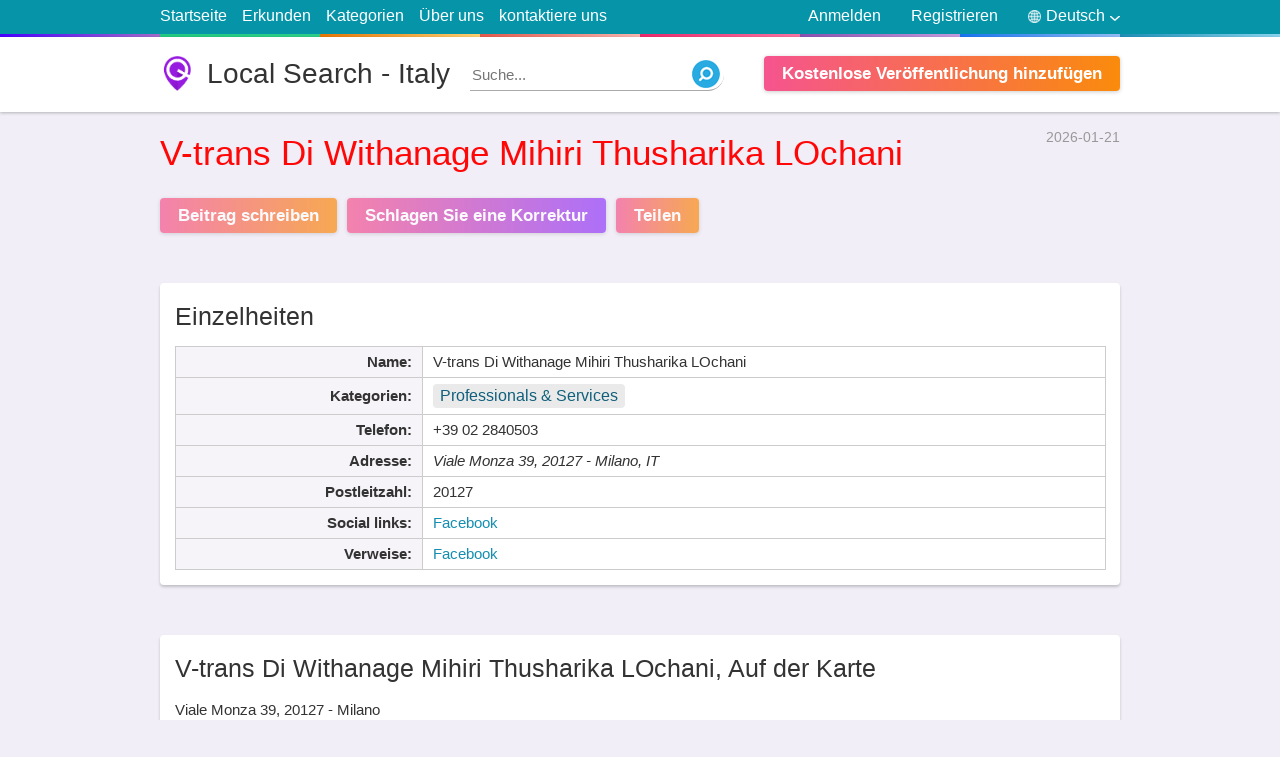

--- FILE ---
content_type: text/html; charset=utf8
request_url: https://local.italy724.info/de/v-trans-di-withanage-mihiri-thusharika-lochani-39-02-2840503.html
body_size: 10876
content:
<!doctype html>
<html lang="de">
<head>
<meta http-equiv="Content-Type" content="text/html; charset=utf-8">
<title>V-trans Di Withanage Mihiri Thusharika LOchani | Viale Monza 39, 20127 - Milano</title>
<meta name="title" content="V-trans Di Withanage Mihiri Thusharika LOchani | Viale Monza 39, 20127 - Milano">
<base href="https://italy724.info/" />
<link rel="shortcut icon" type="image/x-icon" href="https://italy724.info/favicon.ico">
<meta http-equiv="X-UA-Compatible" content="IE=edge">
<meta name="viewport" content="width=device-width, initial-scale=1, maximum-scale=1, user-scalable=no">
<meta name='description' content='Get address, phone number, hours, reviews, photos, geolocation and more for V-trans Di Withanage Mihiri Thusharika LOchani | Viale Monza 39, 20127 - Milano on italy724.info'>
<meta name='keywords' content='V-trans Di Withanage Mihiri Thusharika LOchaniProfessionals &amp; Services,Viale Monza 39, 20127 - Milano,address,phone number,hours,reviews,photos,location,Local Search - Italy,italy724.info,yellow pages'>
<link rel="canonical" href="https://local.italy724.info/de/v-trans-di-withanage-mihiri-thusharika-lochani-39-02-2840503.html">
<link rel="alternate" href="https://local.italy724.info/en/v-trans-di-withanage-mihiri-thusharika-lochani-39-02-2840503.html" hreflang="en">
<link rel="alternate" href="https://local.italy724.info/it/v-trans-di-withanage-mihiri-thusharika-lochani-39-02-2840503.html" hreflang="it">
<link rel="alternate" href="https://local.italy724.info/fr/v-trans-di-withanage-mihiri-thusharika-lochani-39-02-2840503.html" hreflang="fr">
<link rel="alternate" href="https://local.italy724.info/es/v-trans-di-withanage-mihiri-thusharika-lochani-39-02-2840503.html" hreflang="es">
<link rel="alternate" href="https://local.italy724.info/nl/v-trans-di-withanage-mihiri-thusharika-lochani-39-02-2840503.html" hreflang="nl">
<meta name="format-detection" content="telephone=no">
<meta property="og:type" content="website">
<meta property="og:title" content="V-trans Di Withanage Mihiri Thusharika LOchani | Viale Monza 39, 20127 - Milano">
<meta property="og:description" content="Get address, phone number, hours, reviews, photos, geolocation and more for V-trans Di Withanage Mihiri Thusharika LOchani | Viale Monza 39, 20127 - Milano on italy724.info">
<meta property="og:image" content="https://www.bing.com/th?id=A1XMqjL9aLV32Nw480x360&w=225&h=225&c=0&pcl=ffffff">
<meta property="og:image:secure_url" content="https://www.bing.com/th?id=A1XMqjL9aLV32Nw480x360&w=225&h=225&c=0&pcl=ffffff">
<meta property="og:url" content="https://local.italy724.info/de/v-trans-di-withanage-mihiri-thusharika-lochani-39-02-2840503.html">
<meta name="twitter:title" content="V-trans Di Withanage Mihiri Thusharika LOchani | Viale Monza 39, 20127 - Milano">
<meta name="twitter:description" content="Get address, phone number, hours, reviews, photos, geolocation and more for V-trans Di Withanage Mihiri Thusharika LOchani | Viale Monza 39, 20127 - Milano on italy724.info">
<meta name="twitter:image" content="https://www.bing.com/th?id=A1XMqjL9aLV32Nw480x360&w=225&h=225&c=0&pcl=ffffff">
<meta property="article:published_time" content="2026-01-21">
<meta property="article:modified_time" content="2026-01-21">
<script src="https://cdn.italy724.info/assets/scripts/jquery-1.12.3.min.js"></script>






<style>
html, body {
	background:#f1eef7;
	text-align:left;
	direction:ltr;
	color: #333;
	width: 100%;
	height: 100%;
	padding:0;
	margin:0;
}
html, body, input, textarea, select, button {
	font: 400 15px/1.5 calibri,Tahoma, Arial;
}
section {
	display: block;
}
input:focus,
select:focus,
textarea:focus {
	outline:3px solid #cbe4f7;
	border-color: #88bae1 !important;
	-webkit-box-shadow: 0 0 0 3px #cbe4f7 !important;
	box-shadow: 0 0 0 3px #cbe4f7 !important;
}
a {
	text-decoration: none;
	color: #148eb0;
}
img {
	border: 0;
}
div {
	display: block;
}
h1,h2,h3,h4,h5 {
	margin:0;
	padding: 0;
	font-weight: 500;
}
label,
button {
	cursor: pointer;
}
button {
	text-align:center;
}
button:hover {
	opacity:0.75;
}
.wrapper {
	display: block;
	position: relative;
	width:75%;
	margin:0 auto;
}
.clear {
	clear:both;
}
.right {
	float: right !important;
}

/* Start site Header section */
#site-header {
	background: #FFF;
	min-height: 75px;
	margin-bottom: 15px;
	-webkit-box-shadow: 0 1px 3px 0 rgba(0,0,0,0.25);
	box-shadow: 0 1px 3px 0 rgba(0,0,0,0.25);
}
#site-logo {
	background:url(assets/media/logo.png) no-repeat;
	background-size: auto 100%;
	color: #333;
	float: left;
	line-height: 1.25;
	font-size: 28px;
	padding-left: 47px;
	margin: 19px 0;
}
#site-nav {
	background: #0694a8;
	font-size: 16px;
}
#site-nav::after {
	content: ' ';
	display: block;
	height: 3px;
	background: #c49cde;
	width: 100%;
	background-image: -webkit-linear-gradient(to right,#4801ff,#a36bc7 12.5%,#20c981 12.5%,#2dce89 25%,#e67605 25%,#fecf71 37.5%,#e45a4d 37.5%,#f8b5ae 50%,#ec296b 50%,#fa74a1 62.5%,#8b51b0 62.5%,#c49cde 75%,#1874f0 75%,#92bbf4 87.5%,#1d8eb6 87.5%,#89d3ee);
	background-image: -moz-linear-gradient(to right,#4801ff,#a36bc7 12.5%,#20c981 12.5%,#2dce89 25%,#e67605 25%,#fecf71 37.5%,#e45a4d 37.5%,#f8b5ae 50%,#ec296b 50%,#fa74a1 62.5%,#8b51b0 62.5%,#c49cde 75%,#1874f0 75%,#92bbf4 87.5%,#1d8eb6 87.5%,#89d3ee);
	background-image: -o-linear-gradient(to right,#4801ff,#a36bc7 12.5%,#20c981 12.5%,#2dce89 25%,#e67605 25%,#fecf71 37.5%,#e45a4d 37.5%,#f8b5ae 50%,#ec296b 50%,#fa74a1 62.5%,#8b51b0 62.5%,#c49cde 75%,#1874f0 75%,#92bbf4 87.5%,#1d8eb6 87.5%,#89d3ee);
	background-image: linear-gradient(to right,#4801ff,#a36bc7 12.5%,#20c981 12.5%,#2dce89 25%,#e67605 25%,#fecf71 37.5%,#e45a4d 37.5%,#f8b5ae 50%,#ec296b 50%,#fa74a1 62.5%,#8b51b0 62.5%,#c49cde 75%,#1874f0 75%,#92bbf4 87.5%,#1d8eb6 87.5%,#89d3ee);
}
#site-nav .wrapper > ul {
	margin:0;
	padding:0;
	color:#eee;
	list-style-type:none;
}
#site-nav .wrapper > ul > li {
	padding: 4px 0 6px;
	margin-right: 15px;
	float: left;
	position:relative;
}
#site-nav .wrapper > ul > li:hover ul {
	display: block;
}
#site-nav .wrapper > ul > li > a {
	color:#FFF;
}
#site-nav .wrapper > ul > li > a:hover {
	text-decoration:underline;
}
#site-nav .wrapper > ul > li.right {
	margin-right:0;
	margin-left: 15px;
}
.signup-tick {
	width: auto !important;
    margin-right: 5px!important;
}
.light-button1,
.light-button2 {
	background: #f76f4e;
	background: -webkit-gradient(linear,left top,right top,from(#f5548e),to(#fa8b0c));
	background: -webkit-linear-gradient(left,#f5548e,#fa8b0c);
	background: -o-linear-gradient(left,#f5548e,#fa8b0c);
	background: linear-gradient(to right,#f5548e,#fa8b0c);
	color: #FFF;
	font-weight: 600;
	font-size: 17px;
	padding: 5px 18px;
	margin-top: 19px;
	border: none;
	margin-right: 10px;
	display: inline-block;
	float: left;
	cursor: pointer;
	-webkit-box-shadow: 0 1px 4px 0px rgba(0,0,0,0.2);
	box-shadow: 0 1px 4px 0px rgba(0,0,0,0.2);
	-webkit-border-radius: 4px;
	border-radius: 4px;
}
.light-button2 {
	background: #c447c2;
	background: -webkit-gradient(linear,left top,right top,from(#f5548e),to(#903af9));
	background: -webkit-linear-gradient(left,#f5548e,#903af9);
	background: -o-linear-gradient(left,#f5548e,#903af9);
	background: linear-gradient(to right,#f5548e,#903af9);
}
#site-add-listings {
	margin-right: 0;
	float: right;
}
/* End site Header section */

#page-title {
	margin: 20px 0;
	font-size: 29px;
}
.none {
	display: none;
}
.block {
	background: #FFF;
	-webkit-box-shadow: 0 2px 3px 0px rgba(0,0,0,0.2);
	box-shadow: 0 2px 3px 0px rgba(0,0,0,0.2);
	-webkit-border-radius: 4px;
	border-radius: 4px;
	padding:15px;
	margin: 50px auto;
	position: relative;
}
#top-search {
	min-height:50px;
	margin:0 auto 0;
	position: relative;
	z-index: 2;
	padding:20px;
}
.global-inputs,
#top-search form input,
#top-search form select,
#top-search form button {
	box-sizing:border-box;
	padding:0 3% 2px;
	margin:0;
	width: 100%;
	height:50px;
	border:1px solid #ddd;
	font-size: 16px; 
	float: left;
	-webkit-border-radius: 4px;
	border-radius: 4px;
}
.global-inputs {
	margin-top:15px;
}
#top-search form label {
	position:relative;
	margin:0 1.9% 0 0;
	float: left;
	width: 26%;
}
#top-search form label span {
    position: absolute;
    top: -13px;
    left: 3px;
    background: #FFF;
    padding: 0 5px;
    color: red;
	height: 25px;
	overflow:hidden;
    font-weight: 500;
}
#top-search form label span small {
	color: #bbb;
	font-size: 13px;
}
#top-search form button {
	font-weight: 500;
	border:0;
	font-size: 22px;
	float: right;
	width: 16%;
	line-height: 1.5;
	padding: 0 0 2px;
	margin-right:0;
}
#ftr {
	margin-top: 35px;
	background:#444;
	color:#ccc;
}
#ftr a {
	color:#FFF;
}
#ftr-bar {
	background: #333;
	text-align: center;
}
#ftr-links {
	list-style: none;
	display: inline-block;
}
#ftr-links li {
	display: inline-block;
	margin-left: 25px;
}
#ftr-links li a:hover {
	color:#ddd;
}
#ftr-bar p {
	float: left;
}
#ftr-text {
	padding:1px 0;
}
.block h3 {
	font-weight: 500;
	font-size: 25px;
	line-height: 1.5;
	margin-bottom: 15px;
	border-bottom: 1px solid #ddd;
	padding-bottom: 7px;
}
#most-switch {
	position: absolute;
	top: 24px;
	right: 15px;
	float: right;
}
#most-switch span.selected {
	color: #000;
	font-weight: 600;
	text-decoration: none;
}
#most-switch span {
	color: #2e74b7;
	text-decoration: underline;
	cursor: pointer;
}
.list-box {
	margin: 0;
	list-style: none;
	padding-left: 12px;
}
.list-box li {
	border-bottom: 1px dotted #DDD;
	padding:3px 0 5px;
}
.list-box li:last-child {
	border-bottom: none;
}
.list-box li::before {
  content: "\2022"; 
  color: red; 
  font-weight: bold;
  display: inline-block; 
  width: 1em; 
  margin-left: -1em;
  font-size: 12px;
}
.list-box a {
	color:#333;
}
.list-box span {
	color: #999;
	font-size: 13px;
}
#quick-search {
	float: left;
	position: relative;
	margin: 21px 0 0 20px;
	width: 250px;
}
#quick-search input {
	position: absolute;
	z-index:1;
	top:0;
	width:100%;
	left:0;
	border: none;
	border-bottom:1px solid #aaa;
	height:30px;
	-webkit-border-radius: 0 50px 50px 0;
	border-radius: 0 50px 50px 0;
}
#quick-search input:focus {
	outline:none !important;
	-webkit-box-shadow: none !important;
	box-shadow: none !important;
}
#quick-search button {
	background: url(assets/media/search.png) no-repeat;
	width: 28px;
	height: 28px;
	position: absolute;
	border:0;
	z-index:2;
	top:2px;
	right:0;
}
#language-picker {
	color:#FFF;
	cursor:pointer;
}
#language-picker::before {
    content: " ";
    background: url(assets/media/languages.png) no-repeat;
    width: 13px;
    height: 13px;
    display: block;
    float: left;
    margin: 6px 5px 0 15px;
}
#language-picker::after {
    content: " ";
    background: url(assets/media/down.png) no-repeat;
    width: 10px;
    height: 5px;
    display: block;
    float: right;
    margin: 12px 0 0 5px;
}
#languages-pop {
    position: absolute;
    top: 100%;
    right: 0;
    list-style: none;
    background: #FFF;
    padding: 0;
    margin: 0;
    z-index: 99;
    width: 95px;
    text-align: center;
	border:1px solid #ddd;
	display: none;
	-webkit-box-shadow: 0 2px 3px 0px rgba(0,0,0,0.15);
	box-shadow: 0 2px 3px 0px rgba(0,0,0,0.15);
}
#languages-pop li {
	border-bottom: 1px dotted #bbb;
	display:block !important;
}
#languages-pop li:last-child {
	border-bottom: none;
}
#languages-pop li a {
	display: block;
	color: black !important;
}




#share-area,#login-area{
    position:fixed;
    top:0;
    left:0;
    z-index:9999;
    width:100%;
    height:100%;
    padding:0;
    margin:0;
    display:none
}
.error-area span{
    background-color:#fdeaea;
    border:1px solid #fbd5d5;
    padding:10px;
    font-size:12px;
    display:block;
    margin-top:20px
}
#share-obscurity-overlay,#login-obscurity-overlay{
    background:#111;
    position:absolute;
    top:0;
    left:0;
    width:100%;
    height:100%;
    z-index:1;
    zoom:1;
    filter:alpha(opacity=60);
    opacity:.6
}
#share-box,#login-box{
    background:#FFF;
    position:relative;
    width:340px;
    border-radius:9px;
    z-index:2;
    margin:68px auto 0;
    overflow:hidden;
    -webkit-box-shadow:0 .1rem 2rem rgba(0,0,0,.3);
    box-shadow:0 .1rem 2rem rgba(0,0,0,.3);
    -webkit-border-radius:9px;
    border-radius:9px
}
#share-box{
    padding:10px
}
.social-links{
    display:inline-block;
    padding:5px 10px;
    color:#FFF;
    background:#3b5998;
    margin-top:10px
}
.social-links.g{
    background:#db4a39
}
.social-links.t{
    background:#0084b4
}
.social-links.l{
    background:#0e76a8
}
.social-links.r{
    background:#ff4500
}
.social-links.p{
    background:#bd081c
}
#login-box .index-button{
    margin-left:auto;
    margin-right:auto;
    display:block
}
#user-links .none{
    display:none
}
.tabsContent{
    display:none
}
.tabsContent.selected{
    display:block
}
#share-close, #login-close {
    position: absolute;
    top: 0px;
    right: 15px;
    color: #999;
    font-weight: 500;
    cursor: pointer;
    font-size: 24px;
}
#login-box-inside{
    margin:25px
}
#login-tabs{
    list-style-type:none;
    margin:0;
    padding:0
}
#login-tabs li{
    width:50%;
    border-bottom:1px solid #ddd;
    float:left;
    text-align:center;
    padding:12px 0;
    cursor:pointer
}
#login-tabs .selected{
    font-weight:600;
    border-bottom:3px solid #2b94e1
}
#login-box .index-input{
    margin-top:25px
}
#login-box button {
    display: block;
    width: 150px;
    margin: 15px auto 0;
    float: none;
}
#menu-responsive {
    background: url(assets/media/menu.svg) 48% 48% no-repeat;
        background-size: auto;
    background-size: 15px 18px;
    width: 34px;
    border: 1px solid #ccc;
    -webkit-border-radius: 5px;
    border-radius: 5px;
    height: 24px;
    float: left;
    margin-top: 4px;
    margin-bottom: 4px;
    display: none;
}
.signTextPages {
	max-width: 750px;
	margin-top: 40px;
	margin-bottom: 40px;
}
.signTextPages h4 {
	font-weight: 500;
	font-size: 24px;
	margin-top: 30px;
}




















@media only screen and (max-width:1024px){
    .wrapper{
        width:92%
    }
	#ftr-bar {
		padding: 2px 0;
	}
	#ftr-bar .wrapper > * {
		text-align:center;
		float: none !important;
		padding-left:0;
		display: block;
	}
	#ftr-links li {
		margin:0 13px;
	}
}
@media only screen and (max-width:800px){
	#quick-search {
		width: 175px;
	}
}
@media only screen and (max-width:768px){
	#site-nav li.right.or {
		display: none !important;
	}
	#site-logo {
		font-size: 25px;
		padding-left: 33px;
		margin-top: 22px;
	}
	#top-search form label {
		width: 31%;
	}
	#top-search form button {
		width: 97%;
		margin-top: 18px;
		float: left;
	}
	#menu-responsive {
		display: block;
	}
	#site-nav .wrapper > ul > li {
		display: none 
	}
	#site-nav .wrapper > ul > li.right {
		display: block
	}
	#site-nav .wrapper > ul > li.right.none {
		display: none;
	}
	.top-lnk {
		width: 100%;
		text-align: center;
		border-bottom: 1px solid #065E91;
	}
	.global-inputs {
		height: 40px;
	}
	.block h3 {
		font-size: 22px;
	}
}
@media only screen and (max-width:640px){
	html, body{
		font-size: 16px;
	}
	#quick-search {
		width: 28px;
		margin-top: 23px;
	}
	#quick-search input {
		display: none;
	}
	#share-box, #login-box {
		margin-top: 30px;
	}
}
@media only screen and (max-width:480px){
	#top-search form label {
		width: 100%;
		margin: 12px 0;
	}
	#site-add-listings {
		display: none;
	}
	#language-picker::before {
		margin-left:0;
	}
	#site-logo {
		font-size: 22px;
		padding-left: 30px;
		margin: 16px 0 0;
	}
	#site-header {
		min-height: 60px;
	}
	#quick-search {
		margin-top: 15px;
		float: right;
	}
	#ftr-links li {
		width: 100%;
		margin-left: 0;
		border-bottom: 1px solid #222;
		padding: 5px 0;
	}
	#ftr-links li:last-child {
		border-bottom:0;
	}
}
@media only screen and (max-width:360px){
	#login-box {
		width: 96%;
	}
}
#business-header {
	margin-top: 10px;
	margin-bottom: 25px;
}
#route-links {
	list-style-type: none;
	margin:0;
	padding:0;
	font-size: 14px;
	color:#999;
	display: inline-block;
}
#route-links li {
	display: inline-block;
}
#business-header time {
	float: right;
	font-size: 14px;
	color:#999;
}
#business-header h1 {
	margin-top: 9px;
	color: #ff0707;
	font-size: 35px;
}
#business-header blockquote p {
	margin: 0;
}
#business-header blockquote {
	margin: 0;
	margin-left: 3px;
	border-left: 3px solid #aaa;
	padding-left: 16px;
	color: #616268;
	margin-top: 15px;
}
#business-header .light-button1,
#business-header .light-button2 {
	opacity: 0.7;
}
#business-header .light-button1:hover,
#business-header .light-button2:hover {
	opacity: 1;
}
#business-details .table {
	border-collapse: collapse;
}
#business-details .table td,
#business-details .table th {
	padding:4px 10px;
	border:1px solid #ccc;
}
#business-details #details-info {
	width: 65%;
	float: left;
}
#business-details #details-info.full-width {
	width: 100%;
	float: left;
}
#business-details #hours-info {
	width: 32%;
	float: right;
}
#business-details .table th{
	background: #f6f4f9;
	white-space:nowrap;
	text-align: right;
	min-width:100px;
}
.tbl-ttl {
	background: none !important;
	border-top:0 !important;
	border-left:0 !important;
	border-right:0 !important;
	padding: 0 !important;
	font-weight: 500;
	font-size: 25px;
	line-height: 1.5;
	text-align: left !important;
	padding-bottom: 11px !important;
}
#hours-info .closed{
	color: brown;
}
#bing-map {
	position:relative;
	width:100%;
	height:300px;
	background:#EEE;
	-webkit-box-shadow: 0 0 10px 0 #eee;
	box-shadow: 0 0 10px 0 #eee;
}
#business-map h3 {
	border-bottom: 0;
	padding-bottom: 0;
	margin-bottom: 12px;
}
#business-map .light-button1 {
	float: none;
	display: block;
	width: 125px;
	text-align: center;
	margin: 16px auto 0;
}
#no-review-alert {
	text-align: center;
	font-weight: 500;
	font-size: 25px;
	margin-top: 50px;
}
#no-review-text { 
	text-align: center;
	margin: 10px 0 50px;
	color: #898b97;
}
#user-reviews {
	list-style-type: none;
	word-wrap: break-word;
	margin: 0 15px 60px;
	padding: 0;
}
.rateStar {
	background: url(assets/media/ratings.png);
	background-position: 0 0;
	background-repeat: no-repeat;
	width: 120px;
	color: transparent;
	height: 22px;
	float: left;
}
#user-reviews .rateStar {
	margin-left: -3px;
	float: none;
}
.SelectStar {
    width: 23px;
    height: 22px;
    float: left;
    margin-right: 1px;
    cursor: pointer;
}
.star4 {
	background-position: 0 -40px;
}
.star3 {
	background-position: 0 -80px;
}
.star2 {
	background-position: 0 -120px;
}
.star1 {
	background-position: 0 -160px;
}
.star0 {
	background-position: 0 -200px;
}
#user-reviews small {
	color: #999;
	font-style: italic;
}
#user-reviews li {
	border-bottom: 1px solid #ddd;
	margin: 12px 0;
}
#review-text {
	float: left;
	width: 92%;
	padding: 12px 4%;
	border: 1px solid #ddd;
	outline: 3px solid #eee;
}
#your-rate {
	background: #f5f5f5;
	padding: 10px;
	border-radius: 5px;
	margin-bottom: 20px;
}
.red-text {
	color: red;
	padding: 0 5px;
}
.greenText {
    color: green !important;
}
.noneSelect {
	position: absolute;
	top:0;
	left: 0;
	width:0;
	height:0;
	opacity: 0;
	z-index:-1;
}
#review-counter {
	font-family: Arial,Helvetica,sans-serif;
	font-weight: 400;
	font-size: 13px;
	color: #444;
	line-height: 1.4;
	float: right;
	color: #aaa;
}
#accept_terms {
	font-family: Arial,Helvetica,sans-serif;
	font-weight: 400;
	font-size: 13px;
	color: #444;
	line-height: 1.4;
	display: block;
	margin-top: 18px;
}
#review-tips b {
	padding: 9px 12px;
	font-size: 18px;
	font-weight: 700;
	background-color: #ffa826;
	color: #fff;
	display: block;
}
#review-tips ol {
	border: 2px solid #ffa826;
	margin-top: 0;
	padding-top: 10px;
	padding-bottom: 10px;
	font-family: Arial,Helvetica,sans-serif;
	font-weight: 400;
	font-size: 13px;
	line-height: 1.8;
}
#related-list {
	list-style-type: none;
	margin:0;
	padding:0;
	
}
#related-list li {
	width: 48%;
	margin:0 1% 10px;
	border-bottom: 1px dotted #ddd;
	float: left;
	height:70px;
	position:relative;
	overflow:hidden;
	line-height: 1.4;
}
#related-list li img {
	float: left;
	width:64px;
	height:64px;
	margin-right: 7px;
	-webkit-border-radius: 4px;
	border-radius: 4px;
}
.related-ttl {
	font-weight: 600;
	font-family: tahoma;
	font-size: 14px;
	color: #333;
}
#related-list div {
	font-size: 14px;
	color: #979797;
	margin: 0;
}
#related-list span {
	color: #979797;
	font-size: 15px;
	display: block;
}
#footer-columns {
	width: 100%;
}
.foouter-column {
	width: 31%;
	margin:0 1%;
	float: left;
}
.gallery img {
	max-width: 100%;
}
#business-details .category-bar {
    font-size: 16px;
    background: #eaeaea;
    padding: 0px 7px 0px;
    -webkit-border-radius: 4px;
    border-radius: 4px;
    color: #777;
    display: inline-block;
    line-height: 1.5;
    margin: 2px 0;
}
#business-details .category-bar a {
	color: #105f7b;
}
#related-list div .category-bar {
	margin-right: 15px;
}































.lSSlideOuter{
	overflow:hidden;
	-webkit-touch-callout:none;
	-webkit-user-select:none;
	-khtml-user-select:none;
	-moz-user-select:none;
	-ms-user-select:none;
	user-select:none
}
.lslide {
	position: relative;
	background: #000;
}
.lightSlider:after,.lightSlider:before{
	content:" ";
	display:table
}
.lightSlider{
	overflow:hidden;
	margin:0
}
.lSSlideWrapper{
	max-width:100%;
	overflow:hidden
}
.lSSlideWrapper>.lightSlider:after{
	clear:both
}
.lSSlideWrapper .lSSlide{
	-webkit-transform:translate(0,0);
	-ms-transform:translate(0,0);
	transform:translate(0,0);
	-webkit-transition:all 1s;
	-webkit-transition-property:-webkit-transform,height;
	-moz-transition-property:-moz-transform,height;
	transition-property:transform,height;
	-webkit-transition-duration:inherit!important;
	transition-duration:inherit!important;
	-webkit-transition-timing-function:inherit!important;
	transition-timing-function:inherit!important
}
.lSSlideWrapper .lSFade>*{
	position:absolute!important;
	top:0;
	left:0;
	z-index:9;
	margin-right:0;
	width:100%
}
.lSSlideWrapper.usingCss .lSFade>*{
	opacity:0;
	-webkit-transition-delay:0;
	transition-delay:0;
	-webkit-transition-duration:inherit!important;
	transition-duration:inherit!important;
	-webkit-transition-property:opacity;
	transition-property:opacity;
	-webkit-transition-timing-function:inherit!important;
	transition-timing-function:inherit!important
}
.lSSlideWrapper .lSFade>.active{
	z-index:10
}
.lSSlideWrapper.usingCss .lSFade>.active{
	opacity:1
}
.lSSlideOuter .lSPager.lSpg{
	margin:10px 0 0;
	padding:0;
	text-align:center
}
.lSSlideOuter .lSPager.lSpg>li{
	cursor:pointer;
	display:inline-block;
	padding:0 5px
}
.lSSlideOuter .lSPager.lSpg>li a{
	background-color:#222;
	border-radius:30px;
	display:inline-block;
	height:8px;
	overflow:hidden;
	text-indent:-999em;
	width:8px;
	position:relative;
	z-index:99;
	-webkit-transition:all .5s linear 0;
	transition:all .5s linear 0
}
.lSSlideOuter .lSPager.lSpg>li.active a,.lSSlideOuter .lSPager.lSpg>li:hover a{
	background-color:#428bca
}
.lSSlideOuter .media{
	opacity:.8
}
.lSSlideOuter .media.active{
	opacity:1
}
.lSSlideOuter .lSPager.lSGallery{
	list-style:none;
	padding-left:0;
	margin:0;
	overflow:hidden;
	transform:translate3d(0,0,0);
	-moz-transform:translate3d(0,0,0);
	-ms-transform:translate3d(0,0,0);
	-webkit-transform:translate3d(0,0,0);
	-o-transform:translate3d(0,0,0);
	-webkit-transition-property:-webkit-transform;
	-moz-transition-property:-moz-transform;
	-webkit-touch-callout:none;
	-webkit-user-select:none;
	-khtml-user-select:none;
	-moz-user-select:none;
	-ms-user-select:none;
	user-select:none
}
.lSSlideOuter .lSPager.lSGallery li{
	overflow:hidden;
	-webkit-transition:border-radius .12s linear 0 .35s linear 0;
	transition:border-radius .12s linear 0 .35s linear 0
}
.lSSlideOuter .lSPager.lSGallery li.active,.lSSlideOuter .lSPager.lSGallery li:hover{
	border-radius:5px
}
.lSSlideOuter .lSPager.lSGallery img{
	display:block;
	height:auto;
	max-width:100%
}
.lSSlideOuter .lSPager.lSGallery:after,.lSSlideOuter .lSPager.lSGallery:before{
	content:" ";
	display:table
}
.lSSlideOuter .lSPager.lSGallery:after{
	clear:both
}
.lSAction>a{
	width:32px;
	display:block;
	top:50%;
	height:32px;
	background-image:url(assets/media/controls.png);
	cursor:pointer;
	position:absolute;
	z-index:99;
	margin-top:-16px;
	opacity:.5;
	-webkit-transition:opacity .35s linear 0;
	transition:opacity .35s linear 0
}
.lSAction>a:hover{
	opacity:1
}
.lSAction>.lSPrev{
	background-position:0 0;
	left:25px
}
.lSAction>.lSNext{
	background-position:-32px 0;
	right:25px
}
.lSAction>a.disabled{
	pointer-events:none
}
.lSSlideOuter.vertical{
	position:relative
}
.lSSlideOuter.vertical.noPager{
	padding-right:0!important
}
.lSSlideOuter.vertical .lSGallery{
	position:absolute!important;
	right:0;
	top:0
}
.lSSlideOuter.vertical .lightSlider>*{
	width:100%!important;
	max-width:none!important
}
.lSSlideOuter.vertical .lSAction>a{
	left:50%;
	margin-left:-14px;
	margin-top:0
}
.lSSlideOuter.vertical .lSAction>.lSNext{
	background-position:31px -31px;
	bottom:10px;
	top:auto
}
.lSSlideOuter.vertical .lSAction>.lSPrev{
	background-position:0 -31px;
	bottom:auto;
	top:10px
}
.lSSlideOuter.lSrtl{
	direction:rtl
}
.lSSlideOuter .lSPager,.lSSlideOuter .lightSlider{
	padding-left:0;
	list-style:none
}
.lSSlideOuter.lSrtl .lSPager,.lSSlideOuter.lSrtl .lightSlider{
	padding-right:0
}
.lSSlideOuter .lSGallery li,.lSSlideOuter .lightSlider>*{
	float:left
}
.lSSlideOuter.lSrtl .lSGallery li,.lSSlideOuter.lSrtl .lightSlider>*{
	float:right!important
}
@-webkit-keyframes rightEnd{
	0%,100%{
		left:0
	}
	50%{
		left:-15px
	}
}
@keyframes rightEnd{
	0%,100%{
		left:0
	}
	50%{
		left:-15px
	}
}
@-webkit-keyframes topEnd{
	0%,100%{
		top:0
	}
	50%{
		top:-15px
	}
}
@keyframes topEnd{
	0%,100%{
		top:0
	}
	50%{
		top:-15px
	}
}
@-webkit-keyframes leftEnd{
	0%,100%{
		left:0
	}
	50%{
		left:15px
	}
}
@keyframes leftEnd{
	0%,100%{
		left:0
	}
	50%{
		left:15px
	}
}
@-webkit-keyframes bottomEnd{
	0%,100%{
		bottom:0
	}
	50%{
		bottom:-15px
	}
}
@keyframes bottomEnd{
	0%,100%{
		bottom:0
	}
	50%{
		bottom:-15px
	}
}
.lSSlideOuter .rightEnd{
	-webkit-animation:rightEnd .3s;
	animation:rightEnd .3s;
	position:relative
}
.lSSlideOuter .leftEnd{
	-webkit-animation:leftEnd .3s;
	animation:leftEnd .3s;
	position:relative
}
.lSSlideOuter.vertical .rightEnd{
	-webkit-animation:topEnd .3s;
	animation:topEnd .3s;
	position:relative
}
.lSSlideOuter.vertical .leftEnd{
	-webkit-animation:bottomEnd .3s;
	animation:bottomEnd .3s;
	position:relative
}
.lSSlideOuter.lSrtl .rightEnd{
	-webkit-animation:leftEnd .3s;
	animation:leftEnd .3s;
	position:relative
}
.lSSlideOuter.lSrtl .leftEnd{
	-webkit-animation:rightEnd .3s;
	animation:rightEnd .3s;
	position:relative
}
.lightSlider.lsGrab>*{
	cursor:-webkit-grab;
	cursor:-moz-grab;
	cursor:-o-grab;
	cursor:-ms-grab;
	cursor:grab;
	text-align:center;
	min-height: 200px;
	background:#eee
}
.lightSlider.lsGrabbing>*{
	cursor:move;
	cursor:-webkit-grabbing;
	cursor:-moz-grabbing;
	cursor:-o-grabbing;
	cursor:-ms-grabbing;
	min-height: 200px;
	background:#eee !important;
	cursor:grabbing
}
#image-gallery{
	width:100%;
	list-style-type: none;
	padding-left:0;
	min-height: 200px;
}
.lightSlider img{
	max-width:100%;
	max-height:500px
}
.slider-caption{
	background:url([data-uri]);
	color:#FFF;
	padding:10px;
	width:100%;
	position:absolute;
	font-size:13px;
	text-align: left;
	bottom:0;
	left:0;
	display:none
}
.lslide.active .slider-caption{
	display:block
}






@media only screen and (max-width:768px){
	#business-details #details-info,
	#business-details #hours-info {
		width: 100%;
		float: none;
	}
	#business-details #hours-info {
		margin-top: 25px;
	}
	#business-details .table th {
		width: 155px;
	}
	#business-details .table td,
	#business-details .table th {
		display: block;
		width: auto;
		text-align:left;
		border:0;
		background: none;
	}
	#business-details .table th {
		padding-top:5px;
		padding-bottom:0;
	}
	#business-details .table td {
		margin-bottom: 5px;
		padding-top:0;
	}
	.tbl-ttl {
		border-bottom:1px solid #DDD !important;
	}
	.foouter-column {
		width: 100%;
		margin:0;
	}
	.foouter-column .block {
		margin:30px 0 0;
	}
}
@media only screen and (max-width:680px){
	#business-header h1 {
		font-size: 28px;
	}
	#business-header time {
		display: none;
	}
	#related-list li {
		width: 100%;
		margin: 0 0 13px;
		padding-bottom: 5px;
	}
}
@media only screen and (max-width:480px){
	#business-header .light-button1, 
	#business-header .light-button2 {
		margin: 15px 0 0;
		width: 94%;
		padding: 5px 3%;
		text-align:center;
	}
	#related-list li {
		height: auto;
	}
}</style>


<script type="application/ld+json">
{  "@context": "https://schema.org","@type": "http://schema.org/LocalBusiness",
"name": "V-trans Di Withanage Mihiri Thusharika LOchani",                               
"address": {
"@type": "PostalAddress",
"streetAddress": "Viale Monza 39",
"addressLocality": "Milano",
"addressRegion": "MI",
"postalCode": "20127"
},
 "description": "V-trans Di Withanage Mihiri Thusharika LOchani is located in Viale Monza 39, 20127 - Milano. To communicate or ask something with the place, the Phone number is +39 02 2840503.",
 "telephone": "+39 02 2840503",
  
"image": {
"@type": "ImageObject",
"url": "https://www.bing.com/th?id=A1XMqjL9aLV32Nw480x360&w=225&h=225&c=0&pcl=ffffff",
  "contentUrl": "https://www.bing.com/th?id=A1XMqjL9aLV32Nw480x360&w=225&h=225&c=0&pcl=ffffff",
"thumbnailUrl": "https://www.bing.com/th?id=A1XMqjL9aLV32Nw480x360&w=225&h=225&c=0&pcl=ffffff"          
}
}
</script>
<script type="application/ld+json">
{
"@context": "http://schema.org",
"@type": "Organization",
"url": "https://local.italy724.info/de/v-trans-di-withanage-mihiri-thusharika-lochani-39-02-2840503.html",
"logo": "https://www.bing.com/th?id=A1XMqjL9aLV32Nw480x360&w=225&h=225&c=0&pcl=ffffff",
"contactPoint": [
{
"@type": "ContactPoint",
"telephone": "+39 02 2840503",
"contactType": "customer service"
}
]
}
</script>

</head>
<body>

				<!-- Start site header -->
				<div id="site-nav">
					<div class="wrapper">
						<ul>
							<li class="top-lnk"><a href="https://italy724.info/de/">Startseite</a></li>
							<li class="top-lnk"><a href="https://italy724.info/de/explore/">Erkunden</a></li>
							<li class="top-lnk"><a href="https://italy724.info/de/categories/">Kategorien</a></li>
							<li class="top-lnk"><a href="https://italy724.info/de/about-us/">Über uns</a></li>
							<li class="top-lnk"><a href="https://italy724.info/de/contact-us/">kontaktiere uns</a></li>
							<li class="right">
								<span id="language-picker">Deutsch</span>
								<ul id="languages-pop">
									<li><a href="https://italy724.info/en/v-trans-di-withanage-mihiri-thusharika-lochani-39-02-2840503.html">English</a></li>
									<li><a href="https://italy724.info/it/v-trans-di-withanage-mihiri-thusharika-lochani-39-02-2840503.html">Italiano</a></li>
									<li><a href="https://italy724.info/de/v-trans-di-withanage-mihiri-thusharika-lochani-39-02-2840503.html">Deutsch</a></li>
									<li><a href="https://italy724.info/fr/v-trans-di-withanage-mihiri-thusharika-lochani-39-02-2840503.html">Français</a></li>
									<li><a href="https://italy724.info/es/v-trans-di-withanage-mihiri-thusharika-lochani-39-02-2840503.html">Español</a></li>
									<li><a href="https://italy724.info/nl/v-trans-di-withanage-mihiri-thusharika-lochani-39-02-2840503.html">Nederlands</a></li>
								</ul>
							</li>
							<li class="right questlink"><a href="https://italy724.info/de/register" class="user-links" data-tab="signup">Registrieren</a></li>							<li class="right questlink or"></li>							<li class="right questlink"><a href="https://italy724.info/de/login" class="user-links" data-tab="login">Anmelden</a></li>													</ul>
						<div class="clear"></div>
					</div>
				</div>
				<div id="site-header">
					<div class="wrapper">
						<a href="https://italy724.info/de/" id="site-logo">Local Search - Italy</a>
												<form action="https://local.italy724.info/de/explore/" method="get">
							<div id="quick-search">
								<input type="text" name="what" value="" placeholder="Suche...">
								<button> </button>
							</div>
						</form>
												<a href="https://italy724.info/de/add-listing/" class="light-button1" id="site-add-listings">Kostenlose Veröffentlichung hinzufügen</a>
					</div>
				</div>
				<!-- End site header -->
    






	<div class="wrapper">
		<div id="business-header"> 
			<time>2026-01-21</time>
			<h1>V-trans Di Withanage Mihiri Thusharika LOchani</h1>
						<span class="light-button1 add-new-review">Beitrag schreiben</span> 
			<a href="https://italy724.info/de/report/?id=119908" rel="nofollow" class="light-button2">Schlagen Sie eine Korrektur</a> 
			<span class="light-button1 share-button">Teilen</span> 
			<div class="clear"></div>
		</div>
		
		
      
		
		
			<div class="block" id="business-details">
				<table class="table full-width" id="details-info">
					<tr><th class="tbl-ttl" colspan="2">Einzelheiten</th></tr>
					<tr>
						<th>Name:</th>
						<td>V-trans Di Withanage Mihiri Thusharika LOchani</td>
					</tr>
					<tr>
						<th>Kategorien:</th>
						<td><span class='category-bar'><a href='https://services.italy724.info/de/explore/'>Professionals & Services</a></span></td>
					</tr>					<tr>
						<th>Telefon:</th>
						<td>+39 02 2840503</td>
					</tr>															<tr>
						<th>Adresse:</th>
						<td><address>Viale Monza 39, 20127 - Milano, IT</address></td>
					</tr>
					<tr>
						<th>Postleitzahl:</th>
						<td>20127</td>
					</tr>																																																												<tr>
						<th>Social links:</th>
						<td>
							<a href='https://italy724.info/redirect?to=https://www.facebook.com/Vtrans-138005549703052/' target='_blank' rel='nofollow'>Facebook</a></td>
					</tr>					<tr>
						<th>Verweise:</th>
						<td>
							<a href='https://italy724.info/redirect?to=https://www.facebook.com/Vtrans-138005549703052/' target='_blank' rel='nofollow'>Facebook</a></td>
					</tr>									</table>
				<div class="clear"></div>
			</div>
	
	
    
    
			
			<div class="block" id="business-map">
				<h3>V-trans Di Withanage Mihiri Thusharika LOchani, Auf der Karte</h3>
				Viale Monza 39, 20127 - Milano<br><br>
				<a href="https://italy724.info/de/redirect?to=https%3A%2F%2Fwww.google.com%2Fmaps%2Fdir%2F%3Fapi%3D1%26destination%3D45.490131378174%2C9.2176399230957%26zoom%3D15%26travelmode%3Ddriving%26dir_action%3Dnavigate" rel="nofollow" target="_blank" class="light-button1">Wegbeschreibungen</a> 
			</div>
            
            
			
		
			
			
			
			
			
		
			
			
			
			
			
			
			<div class="block" id="send-review-box">
				<form action="https://local.italy724.info/de/v-trans-di-withanage-mihiri-thusharika-lochani-39-02-2840503.html#send-review" method="post" id="submit-review">
				<input type="hidden" name="send_review" value="1">
				<h3>Submit a review for V-trans Di Withanage Mihiri Thusharika LOchani</h3>
					<div id="your-rate">
						<strong>Wertung auswählen <span class="red-text">*</span></strong><br>
						<div class="rateStar star0 none">
							<div class="SelectStar" data-star="1"></div>
							<div class="SelectStar" data-star="2"></div>
							<div class="SelectStar" data-star="3"></div>
							<div class="SelectStar" data-star="4"></div>
							<div class="SelectStar" data-star="5"></div>
						</div>
						<select name="rating" id="user_rating">
							<option value="">-</option>
							<option value="1">1</option>
							<option value="2">2</option>
							<option value="3">3</option>
							<option value="4">4</option>
							<option value="5">5</option>
						</select>
						<div class="clear"></div>
					</div>
					<strong id="send-review">Deine Bewertung <small></small> <span class="red-text">*</span></strong><br>
					<textarea name="review" id='review-text'></textarea>
					<span id="review-counter">(100 Character minimum)</span>
					<div class="clear"></div>
					<label id="accept_terms">
						<input type="checkbox" name="accept_terms" value="true"> I certify that this review is based on my own experience and that I am in no way affiliated with this business, and have not been offered any incentive or payment from the business to write this review. I agree to italy724.info Terms & Conditions, including to not write false reviews, which is in many cases against the law. 					</label>
					<div class="clear"></div>
					<button id="submit-your-review" class="light-button2">Beitrag veröffentlichen</button>
					<div class="clear"></div>
					<div id="review-message-area"></div>
					</form>
			</div>
			
			
			
			

			<div class="block" id="business-related">
				<h3>Ähnliche Orte in der Nähe</h3>
				<ul id="related-list">

<li>
						<a href='https://local.italy724.info/de/edil-op-sas-di-orlando-porcu-e-c-39-02-2820821.html' class='related-ttl'>Edil O.p. S.a.s. Di Orlando Porcu E C. </a> <small>( 35 m )</small>
						<div><span class='category-bar'><a href='https://services.italy724.info/de/explore/'>Professionals & Services</a></span></div> <span>Viale Monza 26, 20127 - Milano</span>
						<div class='clear'></div>
					</li><li>
						<a href='https://services.italy724.info/de/uadg-unione-artigianale-decoratoriin-gesso-di-mario-antoni-o-spreafico-e-39-02-28001261.html' class='related-ttl'>U.a.d.g. - Unione Artigianale DecoratoriIn Gesso Di Mario Antoni O Spreafico E </a> <small>( 73 m )</small>
						<div><span class='category-bar'><a href='https://services.italy724.info/de/explore/?category=90944'>Home & Garden Services</a></span></div> <span>Viale Monza 0022, 20127 - Milano</span>
						<div class='clear'></div>
					</li><li>
						<a href='https://finance.italy724.info/de/banca-monte-dei-paschi-di-siena-spa-39-02-2049328.html' class='related-ttl'>Banca Monte dei Paschi di Siena SPA </a> <small>( 90 m )</small>
						<div><span class='category-bar'><a href='https://finance.italy724.info/de/explore/?category=90144'>Financial & Investment Planning</a></span></div> <span>Viale Monza 27, 20125 - Milano</span>
						<div class='clear'></div>
					</li><li>
						<a href='https://local.italy724.info/de/studio-check-sas-di-pelizzi-m-c-39-02-2895724.html' class='related-ttl'>Studio Check SAS di Pelizzi M. & C. </a> <small>( 90 m )</small>
						<div><span class='category-bar'><a href='https://finance.italy724.info/de/explore/'>Banking & Finance</a></span></div> <span>Viale Monza 27, 20127 - Milano</span>
						<div class='clear'></div>
					</li><li>
						<a href='https://finance.italy724.info/de/monte-dei-paschi-di-siena-filiale-67-di-milano-39-02-2619404.html' class='related-ttl'>Monte Dei Paschi Di Siena - Filiale 67 Di Milano </a> <small>( 90 m )</small>
						<div><span class='category-bar'><a href='https://finance.italy724.info/de/explore/?category=90144'>Financial & Investment Planning</a></span></div> <span>Monza 27, 20125 - Milano</span>
						<div class='clear'></div>
					</li><li>
						<a href='https://local.italy724.info/de/antonella-castelluccio-milano-39-02-26117528.html' class='related-ttl'>Antonella Castelluccio - Milano </a> <small>( 92 m )</small>
						<div><span class='category-bar'><a href='https://finance.italy724.info/de/explore/'>Banking & Finance</a></span></div> <span>Via Sauli Sant'alessandro 9, 20127 - Milano</span>
						<div class='clear'></div>
					</li><li>
						<a href='https://local.italy724.info/de/sartoria-di-betty-e-rosita-di-bova-maria-elisabetta-c-39-02-26820805.html' class='related-ttl'>SARTORIA di BETTY e ROSITA di BOVA MARIA ELISABETTA & C. </a> <small>( 92 m )</small>
						<div><span class='category-bar'><a href='https://services.italy724.info/de/explore/'>Professionals & Services</a></span></div> <span>Via Sant' Alessandro Sauli 9, 20121 - Milano</span>
						<div class='clear'></div>
					</li><li>
						<a href='https://local.italy724.info/de/zetagraf-di-roberto-e-marco-zanni-39-02-2610062.html' class='related-ttl'>Zetagraf di Roberto e Marco Zanni </a> <small>( 112 m )</small>
						<div><span class='category-bar'><a href='https://services.italy724.info/de/explore/'>Professionals & Services</a></span></div> <span>Via Pomezia 12, 20127 - Milano</span>
						<div class='clear'></div>
					</li><li>
						<a href='https://services.italy724.info/de/unithermo-snc-di-cella-giuliano-e-c-39-02-2871364.html' class='related-ttl'>Unithermo S.n.c. Di Cella Giuliano E C. </a> <small>( 112 m )</small>
						<div><span class='category-bar'><a href='https://services.italy724.info/de/explore/?category=91417'>Plumbers</a></span></div> <span>Via Luigi Pasteur 16, 20127 - Milano</span>
						<div class='clear'></div>
					</li><li>
						<a href='https://services.italy724.info/de/vercesi-pietro-mobili-di-vercesi-francesco-39-02-2847951.html' class='related-ttl'>Vercesi Pietro Mobili di Vercesi Francesco </a> <small>( 157 m )</small>
						<div><span class='category-bar'><a href='https://retail.italy724.info/de/explore/'>Retail</a></span></div> <span>viale Monza 23, 20127 - Milano</span>
						<div class='clear'></div>
					</li><li>
						<a href='https://finance.italy724.info/de/bankadati-servizi-informatici-spa-39-02-28970568.html' class='related-ttl'>Bankadati Servizi Informatici S.P.A. </a> <small>( 165 m )</small>
						<div><span class='category-bar'><a href='https://finance.italy724.info/de/explore/?category=90122'>Banks & Credit Unions </a></span></div> <span>Viale Monza 14, 20127 - Milano</span>
						<div class='clear'></div>
					</li><li>
						<a href='https://services.italy724.info/de/g-m-c-impianti-snc-di-girardi-germano-bambacini-massimo-e-frigerio-carlo-l-39-02-26149294.html' class='related-ttl'>G M C Impianti S.n.c. Di Girardi GermaNo Bambacini Massimo E Frigerio Carlo L </a> <small>( 191 m )</small>
						<div><span class='category-bar'><a href='https://services.italy724.info/de/explore/?category=90944'>Home & Garden Services</a></span></div> <span>Via Delle Leghe 10/B, 20127 - Milano</span>
						<div class='clear'></div>
					</li>				</ul>
				<div class="clear"></div>
			</div>
			
		
	</div>










<div id="ftr">
<div id="ftr-bar">
<div class="wrapper">
<ul id="ftr-links">
<li><a href="https://italy724.info/de/">Startseite</a></li>
<li><a href="https://italy724.info/de/add-listing/">Kostenlose Veröffentlichung hinzufügen</a></li>
<li><a href="https://italy724.info/de/about-us/">Über uns</a></li>
<li><a href="https://italy724.info/de/privacy/">Datenschutz</a></li>
<li><a href="https://italy724.info/de/cookie-policy/">Cookie-Richtlinie</a></li>
<li><a href="https://italy724.info/de/terms/">Nutzungsbedingungen</a></li>
<li><a href="https://italy724.info/de/contact-us/">kontaktiere uns</a></li>
<li><a href="https://uscompanies724.com/" target="_blank">USA Business Directory</a></li>
</ul>
<div class="clear"></div>
</div>
</div>
<div id="ftr-text">
<div class="wrapper">
	
<p>&copy; 2026 italy724.info Alle Rechte vorbehalten.</p>
<p>At italy724.info our purpose is to help people find great local businesses like dentists, hair stylists, restaurants, bars, hotels....</p>
<p>The content displayed in the italy724.info Directory consists of information from third parties, among others from publicly accessible sources, or from customers, who have a presentation page in our directory. italy724.info cannot be held responsible or liable for the accuracy, correctness, usefulness or reliability of the data. The brand names, logos, images and texts are the property of these third parties and their respective owners. If you have any questions or suggestions regarding this matter, you are welcome to contact our customer support team.</p>
<p>italy724.info ist keine Reiseagentur und berechnet keine Gebühren für die Nutzung der Website.</p>
<p>italy724.info ist nicht verantwortlich für den Inhalt externer Websites. Steuern und Gebühren sind in den Angeboten nicht inbegriffen.</p>

<!-- Global site tag (gtag.js) - Google Analytics -->
<script async src="https://www.googletagmanager.com/gtag/js?id=UA-145457168-1"></script>
<script>
  window.dataLayer = window.dataLayer || [];
  function gtag(){dataLayer.push(arguments);}
  gtag('js', new Date());

  gtag('config', 'UA-145457168-1');
</script>
</div>
</div>
</div>
</body>
</html>